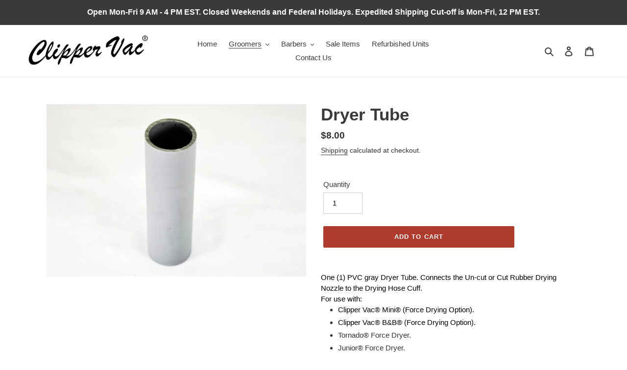

--- FILE ---
content_type: application/javascript
request_url: https://vendor1.quickspark.com/vscripts/2mtdwh2.js
body_size: 1869
content:
var lsSettings = {
				     "maxPrice"						: 99999
					,"minPrice"				    	: 999
					,"qty_min_price"				: 999
					,"productImage_a"				: true
					,"productImage_b"				: true
					,"categoryImage_a"				: true
					,"categoryImage_b"				: true
					,"checkoutImage_a"				: true
					,"checkoutImage_b"				: true
					,"doProduct"					: true
					,"doCategory"					: true
					,"doCheckout"					: true
					,"test"							: false
					,"a_b_test"						: false
					,"a_b_btn"						: false
					,"a_b_app"						: false
					,"showButtons"					: true
					,"intervalCheckDetail" 			: false	
					,"intervalCheckList"			: false
					,"intervalCheckCart"			: false
					,"intervalTime"					: 1000
					,"list_item_tag"				: "#Collection .grid-view-item.product-card, .entry.product"
					,"list_name_tag"				: ".h4.grid-view-item__title.product-card__title, .woocommerce-loop-product__title"
					,"list_price_tag"				: ".price__regular , .woocommerce-Price-amount.amount"
					,"list_sku_tag"					: ""
					,"list_img_tag"					: "999"
					,"list_button_type_a"			: "btn_800/btn_800_redDark_flat_sqr_fin"
					,"list_button_type_b"			: ""
					,"list_button_color_a" 			: "4"
					,"list_button_color_b" 			: "0"
					,"list_button_tag"				: ".price:not(:has('.ls-list-button'))"
					,"list_pre_text"				: "$"
					,"list_post_text" 				: " / mo"
					,"list_cont_css"     		  	: "width:140px; "
					,"list_a_button_css"			: ""
					,"list_a_button_text_css"		: "color: white; width: 75px; font-weight: 700; font-size:12px; width:100%; text-align:center; margin-bottom:2px;"
					,"list_b_button_css"			: ""
					,"list_b_button_text_css"		: ""
				    ,"finance_page_base_url"		: ""
					,"detail_item_tag"				: ".product-single__meta, .summary.entry-summary"
					,"detail_name_tag"				: ".product-single__title, .product_title.entry-title"
					,"detail_price_tag"				: ".price         "
					,"detail_qty_tag"				: ".product-form__input.product-form__input--quantity , .input-text.qty.text"
					,"detail_qty_type_a"			: "btn_700/btn_700_redDark_flat_sqr_hold"
					,"detail_qty_type_b"			: ""
					,"detail_qty_color_a"			: "1"
					,"detail_qty_color_b"			: ""
					,"detail_qty_href"				: ""
					,"detail_qty_text"				: "Over $1,000"
					,"detail_sku_tag"				: ""
					,"detail_button_type_a"			: "btn_700/btn_700_redDark_flat_sqr_fin"
					,"detail_button_type_b"			: ""
					,"detail_button_color_a"		: "1"
					,"detail_button_color_b"		: "0"
					,"detail_button_tag"			: ".product__price , .qsdet"
					,"detail_pre_text"        		: "$"
					,"detail_post_text"       		: " / mo"
					,"detail_cont_css"     		  	: "width:135px; margin-bottom:25px;"
					,"detail_a_button_css"			: ""
					,"detail_a_button_text_css"		: "color:white; font-weight:700; margin-top:3px; font-size:15px;"
					,"detail_b_button_css"			: ""
					,"detail_b_button_text_css"		: ""
					,"checkout_item_tag"			: ".cart__row.mw_cart_line 	"
					,"checkout_name_tag"			: ".cart__product-title"
					,"checkout_price_tag"			: ".cart__price"
					,"checkout_sku_tag"				: ""
					,"checkout_qty_tag"				: ".cart__qty-input"
					,"checkout_button_type_a"		: "btn_700/btn_700_redDark_flat_sqr_fin"
					,"checkout_button_type_b"		: ""
					,"checkout_button_color_a"		: "1"
					,"checkout_button_color_b"		: "0"
					,"checkout_button_tag"			: ".cart__footer"
					,"checkout_pre_text"        	: "$"
					,"checkout_post_text"       	: " / mo"
					,"checkout_cont_css"     	  	: "width:140px; margin: 0 0 0 auto;"
					,"checkout_a_button_css"		: "margin-top:30px;"
					,"checkout_a_button_text_css"	: "color:white; font-weight:700; margin-top:3px; font-size:15px;"
					,"checkout_b_button_css"		: ""
					,"checkout_b_button_text_css"	: ""
					,"checkout_existing_total"		: true
					,"checkout_total_tag"			: ".cart-subtotal__price"
				};
				jQuery("head").append("<link href='https://fonts.googleapis.com/css?family=Open+Sans' rel='stylesheet'>");

/**Button**/
jQuery("head").append('<style>.LeaseStationButton{background-position:center!important; background-size: auto!important; background-size:contain!important;}.btn_800{max-width: 145px; height: 44px; display:flex; justify-content:center; align-items:center; font-family: "Open Sans", sans-serif;}.btn_700{max-width:150px; height:60px; display:flex; justify-content:center; align-items:center; font-family:"Open Sans", sans-serif;}@media screen and (max-width: 480px){.ls-detail-button-cont.qsacont{margin: 0 auto;}}</style>');

/*loadLSScript("https://ajax.googleapis.com/ajax/libs/jquery/1.12.4/jquery.min.js");*/

/**Script for splash**/
if(window.location.href.indexOf("financing") > -1) {								
	if(jQuery("h1:contains('Financing')").length > 0) {							
		qssplashsel = ".rte";						
		jQuery("title").text("Financing");						
		jQuery(qssplashsel).empty().append("<div class='LayoutContentInner qssplashholder' style='margin-top:20px;padding-bottom:15px;max-width:1600px; margin:0 auto;'><iframe class='qs_fin_frame' style='border:none; width:100%; height:2750px;' src='https://vendor1.quickspark.com/images/finance_page/finance_page.php?vurl=2mtdwh2&color=red-dark' scrolling='no'></iframe></div>");						
	jQuery(window).resize(function() {							
		qs_fin_page();						
	});							
	qs_fin_page();							
	}							
}								
								
								
function qs_fin_page(){								
	var qs_frame_width = jQuery(".qssplashholder").width();							
if ((qs_frame_width >= 1200)){								
jQuery(".qs_fin_frame").css("height", "2675px");								
}								
else if ((qs_frame_width <= 1199) && (qs_frame_width > 991)){								
jQuery(".qs_fin_frame").css("height", "2800px");								
}								
else if ((qs_frame_width <= 991) && (qs_frame_width > 768)){								
jQuery(".qs_fin_frame").css("height", "2750px");								
}								
else if ((qs_frame_width <= 768) && (qs_frame_width > 691)){								
jQuery(".qs_fin_frame").css("height", "2050px");								
}								
else if ((qs_frame_width <= 691) && (qs_frame_width > 637)){								
jQuery(".qs_fin_frame").css("height", "2100px");								
}								
else if ((qs_frame_width <= 637) && (qs_frame_width > 514)){								
jQuery(".qs_fin_frame").css("height", "2175px");								
}								
else if ((qs_frame_width <= 514) && (qs_frame_width > 424)){								
jQuery(".qs_fin_frame").css("height", "2250px");								
}								
else if ((qs_frame_width <= 424) && (qs_frame_width > 418)){								
jQuery(".qs_fin_frame").css("height", "2280px");								
}								
else if ((qs_frame_width <= 418) && (qs_frame_width > 385)){								
jQuery(".qs_fin_frame").css("height", "2325px");								
}								
else if ((qs_frame_width <= 385) && (qs_frame_width > 334)){								
jQuery(".qs_fin_frame").css("height", "2400px");								
}								
else if ((qs_frame_width <= 334) && (qs_frame_width > 327)){								
jQuery(".qs_fin_frame").css("height", "2390px");								
}								
else if ((qs_frame_width <= 327) && (qs_frame_width > 319)){								
jQuery(".qs_fin_frame").css("height", "2525px");								
}								
else if ((qs_frame_width <= 319) && (qs_frame_width > 294)){								
jQuery(".qs_fin_frame").css("height", "2525px");								
}								
else if (qs_frame_width <= 294){								
jQuery(".qs_fin_frame").css("height", "2800px");								
}								
};		


/***OLD WEBSITE***/
jQuery(".summary.entry-summary .price").after('<div class="qsdet"></div>');

if(window.location.href.indexOf("financing") > -1) {								
	if(jQuery(".entry-title:contains('Financing')").length > 0) {							
		qssplashsel = ".entry-content";						
		jQuery("title").text("Financing");						
		jQuery(qssplashsel).empty().append("<div class='LayoutContentInner qssplashholder' style='margin-top:20px;padding-bottom:15px;max-width:1600px; margin:0 auto;'><iframe class='qs_fin_frame' style='border:none; width:100%; height:2750px;' src='https://vendor1.quickspark.com/images/finance_page/finance_page.php?vurl=2mtdwh2&color=red-dark' scrolling='no'></iframe></div>");						
	jQuery(window).resize(function() {							
		qs_fin_page();						
	});							
	qs_fin_page();							
	}							
}								
								
								
function qs_fin_page(){								
	var qs_frame_width = jQuery(".qssplashholder").width();							
if ((qs_frame_width >= 1200)){								
jQuery(".qs_fin_frame").css("height", "2675px");								
}								
else if ((qs_frame_width <= 1199) && (qs_frame_width > 991)){								
jQuery(".qs_fin_frame").css("height", "2800px");								
}								
else if ((qs_frame_width <= 991) && (qs_frame_width > 768)){								
jQuery(".qs_fin_frame").css("height", "2750px");								
}								
else if ((qs_frame_width <= 768) && (qs_frame_width > 691)){								
jQuery(".qs_fin_frame").css("height", "2050px");								
}								
else if ((qs_frame_width <= 691) && (qs_frame_width > 637)){								
jQuery(".qs_fin_frame").css("height", "2100px");								
}								
else if ((qs_frame_width <= 637) && (qs_frame_width > 514)){								
jQuery(".qs_fin_frame").css("height", "2175px");								
}								
else if ((qs_frame_width <= 514) && (qs_frame_width > 424)){								
jQuery(".qs_fin_frame").css("height", "2250px");								
}								
else if ((qs_frame_width <= 424) && (qs_frame_width > 418)){								
jQuery(".qs_fin_frame").css("height", "2280px");								
}								
else if ((qs_frame_width <= 418) && (qs_frame_width > 385)){								
jQuery(".qs_fin_frame").css("height", "2325px");								
}								
else if ((qs_frame_width <= 385) && (qs_frame_width > 334)){								
jQuery(".qs_fin_frame").css("height", "2400px");								
}								
else if ((qs_frame_width <= 334) && (qs_frame_width > 327)){								
jQuery(".qs_fin_frame").css("height", "2390px");								
}								
else if ((qs_frame_width <= 327) && (qs_frame_width > 319)){								
jQuery(".qs_fin_frame").css("height", "2525px");								
}								
else if ((qs_frame_width <= 319) && (qs_frame_width > 294)){								
jQuery(".qs_fin_frame").css("height", "2525px");								
}								
else if (qs_frame_width <= 294){								
jQuery(".qs_fin_frame").css("height", "2800px");								
}								
};						